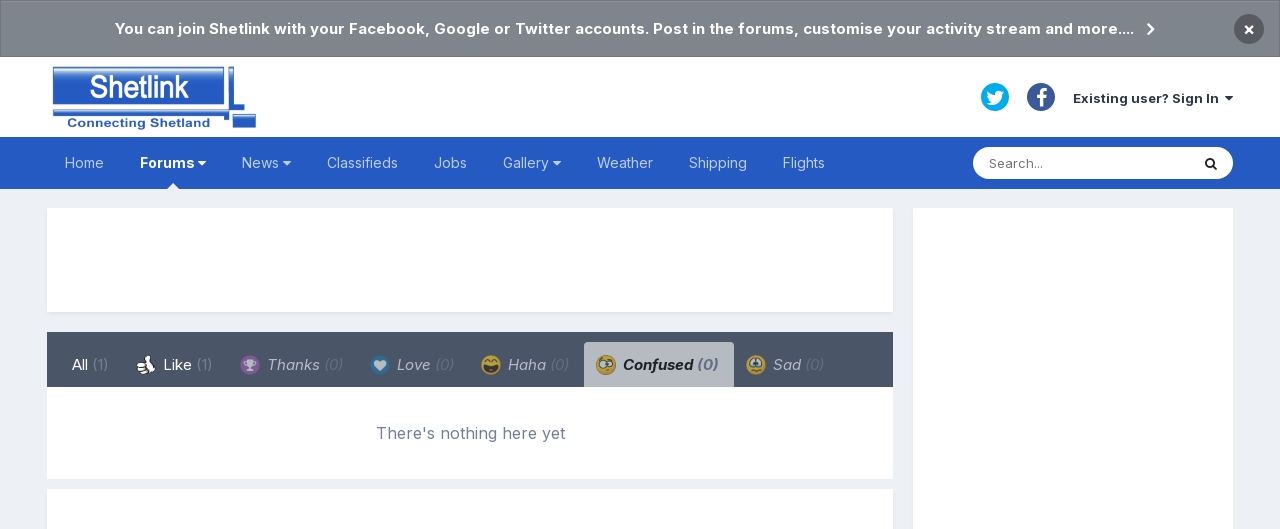

--- FILE ---
content_type: text/html;charset=UTF-8
request_url: https://www.shetlink.com/index.php?/forums/topic/49-the-north-boat-northlink-ferries/&do=showReactionsComment&comment=205595&changed=1&reaction=4
body_size: 8027
content:
<!DOCTYPE html>
<html lang="en-GB" dir="ltr">
	<head>
		<meta charset="utf-8">
		<title>See who reacted to this (205595) - The North Boat (Northlink ferries) - Shetland News - Shetlink: Connecting Shetland</title>
		
			<script>
  (function(i,s,o,g,r,a,m){i['GoogleAnalyticsObject']=r;i[r]=i[r]||function(){
  (i[r].q=i[r].q||[]).push(arguments)},i[r].l=1*new Date();a=s.createElement(o),
  m=s.getElementsByTagName(o)[0];a.async=1;a.src=g;m.parentNode.insertBefore(a,m)
  })(window,document,'script','//www.google-analytics.com/analytics.js','ga');

  ga('create', 'UA-384624-1', 'auto');
  ga('send', 'pageview');

</script>
		
		

	<meta name="viewport" content="width=device-width, initial-scale=1">


	
	


	<meta name="twitter:card" content="summary" />


	
		<meta name="twitter:site" content="@shetlink" />
	


	
		
			
				<meta name="robots" content="noindex, follow">
			
		
	

	
		
			
				<meta property="og:site_name" content="Shetlink: Connecting Shetland">
			
		
	

	
		
			
				<meta property="og:locale" content="en_GB">
			
		
	


	
		<link rel="last" href="https://www.shetlink.com/index.php?/forums/topic/49-the-north-boat-northlink-ferries/&amp;do=showReactionsComment&amp;comment=205595" />
	




<link rel="manifest" href="https://www.shetlink.com/index.php?/manifest.webmanifest/">
<meta name="msapplication-config" content="https://www.shetlink.com/index.php?/browserconfig.xml/">
<meta name="msapplication-starturl" content="/">
<meta name="application-name" content="Shetlink: Connecting Shetland">

<meta name="apple-mobile-web-app-title" content="Shetlink: Connecting Shetland">

	<meta name="theme-color" content="#ffffff">










<link rel="preload" href="//www.shetlink.com/applications/core/interface/font/fontawesome-webfont.woff2?v=4.7.0" as="font" crossorigin="anonymous">
		


	
		<link href="https://fonts.googleapis.com/css?family=Inter:300,300i,400,400i,500,700,700i" rel="stylesheet" referrerpolicy="origin">
	



	<link rel='stylesheet' href='https://www.shetlink.com/uploads/css_built_1/341e4a57816af3ba440d891ca87450ff_framework.css?v=cc75c7b9041643993353' media='all'>

	<link rel='stylesheet' href='https://www.shetlink.com/uploads/css_built_1/05e81b71abe4f22d6eb8d1a929494829_responsive.css?v=cc75c7b9041643993353' media='all'>

	<link rel='stylesheet' href='https://www.shetlink.com/uploads/css_built_1/90eb5adf50a8c640f633d47fd7eb1778_core.css?v=cc75c7b9041643993353' media='all'>

	<link rel='stylesheet' href='https://www.shetlink.com/uploads/css_built_1/5a0da001ccc2200dc5625c3f3934497d_core_responsive.css?v=cc75c7b9041643993353' media='all'>

	<link rel='stylesheet' href='https://www.shetlink.com/uploads/css_built_1/62e269ced0fdab7e30e026f1d30ae516_forums.css?v=cc75c7b9041643993353' media='all'>

	<link rel='stylesheet' href='https://www.shetlink.com/uploads/css_built_1/76e62c573090645fb99a15a363d8620e_forums_responsive.css?v=cc75c7b9041643993353' media='all'>





<link rel='stylesheet' href='https://www.shetlink.com/uploads/css_built_1/258adbb6e4f3e83cd3b355f84e3fa002_custom.css?v=cc75c7b9041643993353' media='all'>




		
		

	</head>
	<body class='ipsApp ipsApp_front ipsJS_none ipsClearfix' data-controller='core.front.core.app' data-message="" data-pageApp='forums' data-pageLocation='front' data-pageModule='forums' data-pageController='topic' data-pageID='49' >
		<a href='#ipsLayout_mainArea' class='ipsHide' title='Go to main content on this page' accesskey='m'>Jump to content</a>
		
			<div id='ipsLayout_header' class='ipsClearfix'>
				



<div class='cAnnouncements' data-controller="core.front.core.announcementBanner" >
	
	<div class='cAnnouncementPageTop ipsJS_hide ipsAnnouncement ipsMessage_general' data-announcementId="2">
        
        <a href='https://www.shetlink.com/index.php?/register/' target="_blank" rel='noopener'>You can join Shetlink with your Facebook, Google or Twitter accounts. Post in the forums, customise your activity stream and more....</a>
        

		<a href='#' data-role="dismissAnnouncement">×</a>
	</div>
	
</div>



				<header>
					<div class='ipsLayout_container'>
						


<a href='https://www.shetlink.com/' id='elLogo' accesskey='1'><img src="https://www.shetlink.com/uploads/monthly_2021_02/ShetlinkLogoEdit.png.370ce4fd5094950ce59b3997446f2405.png" alt='Shetlink: Connecting Shetland'></a>

						

	<ul id='elUserNav' class='ipsList_inline cSignedOut ipsResponsive_showDesktop'>
		

	
		<li class='cUserNav_icon'>
			<a href='https://twitter.com/shetlink' target='_blank' class='cShareLink cShareLink_twitter' rel='noopener noreferrer'><i class='fa fa-twitter'></i></a>
		</li>
	
		<li class='cUserNav_icon'>
			<a href='https://www.facebook.com/1409447632611251' target='_blank' class='cShareLink cShareLink_facebook' rel='noopener noreferrer'><i class='fa fa-facebook'></i></a>
		</li>
	

		<li id='elSignInLink'>
			<a href='https://www.shetlink.com/index.php?/login/' data-ipsMenu-closeOnClick="false" data-ipsMenu id='elUserSignIn'>
				Existing user? Sign In &nbsp;<i class='fa fa-caret-down'></i>
			</a>
			
<div id='elUserSignIn_menu' class='ipsMenu ipsMenu_auto ipsHide'>
	<form accept-charset='utf-8' method='post' action='https://www.shetlink.com/index.php?/login/'>
		<input type="hidden" name="csrfKey" value="bc2cab266b448bb4ea8e9066efe2a1c9">
		<input type="hidden" name="ref" value="aHR0cHM6Ly93d3cuc2hldGxpbmsuY29tL2luZGV4LnBocD8vZm9ydW1zL3RvcGljLzQ5LXRoZS1ub3J0aC1ib2F0LW5vcnRobGluay1mZXJyaWVzLyZkbz1zaG93UmVhY3Rpb25zQ29tbWVudCZjb21tZW50PTIwNTU5NSZjaGFuZ2VkPTEmcmVhY3Rpb249NA==">
		<div data-role="loginForm">
			
			
			
				<div class='ipsColumns ipsColumns_noSpacing'>
					<div class='ipsColumn ipsColumn_wide' id='elUserSignIn_internal'>
						
<div class="ipsPad ipsForm ipsForm_vertical">
	<h4 class="ipsType_sectionHead">Sign In</h4>
	<br><br>
	<ul class='ipsList_reset'>
		<li class="ipsFieldRow ipsFieldRow_noLabel ipsFieldRow_fullWidth">
			
			
				<input type="text" placeholder="Display Name or Email Address" name="auth" autocomplete="email">
			
		</li>
		<li class="ipsFieldRow ipsFieldRow_noLabel ipsFieldRow_fullWidth">
			<input type="password" placeholder="Password" name="password" autocomplete="current-password">
		</li>
		<li class="ipsFieldRow ipsFieldRow_checkbox ipsClearfix">
			<span class="ipsCustomInput">
				<input type="checkbox" name="remember_me" id="remember_me_checkbox" value="1" checked aria-checked="true">
				<span></span>
			</span>
			<div class="ipsFieldRow_content">
				<label class="ipsFieldRow_label" for="remember_me_checkbox">Remember me</label>
				<span class="ipsFieldRow_desc">Not recommended on shared computers</span>
			</div>
		</li>
		<li class="ipsFieldRow ipsFieldRow_fullWidth">
			<button type="submit" name="_processLogin" value="usernamepassword" class="ipsButton ipsButton_primary ipsButton_small" id="elSignIn_submit">Sign In</button>
			
				<p class="ipsType_right ipsType_small">
					
						<a href='https://www.shetlink.com/index.php?/lostpassword/' data-ipsDialog data-ipsDialog-title='Forgot your password?'>
					
					Forgot your password?</a>
				</p>
			
		</li>
	</ul>
</div>
					</div>
					<div class='ipsColumn ipsColumn_wide'>
						<div class='ipsPadding' id='elUserSignIn_external'>
							<div class='ipsAreaBackground_light ipsPadding:half'>
								
								
									<div class='ipsType_center ipsMargin_top:half'>
										

<button type="submit" name="_processLogin" value="2" class='ipsButton ipsButton_verySmall ipsButton_fullWidth ipsSocial ipsSocial_facebook' style="background-color: #3a579a">
	
		<span class='ipsSocial_icon'>
			
				<i class='fa fa-facebook-official'></i>
			
		</span>
		<span class='ipsSocial_text'>Sign in with Facebook</span>
	
</button>
									</div>
								
							</div>
						</div>
					</div>
				</div>
			
		</div>
	</form>
</div>
		</li>
		
	</ul>

						
<ul class='ipsMobileHamburger ipsList_reset ipsResponsive_hideDesktop'>
	<li data-ipsDrawer data-ipsDrawer-drawerElem='#elMobileDrawer'>
		<a href='#'>
			
			
				
			
			
			
			<i class='fa fa-navicon'></i>
		</a>
	</li>
</ul>
					</div>
				</header>
				

	<nav data-controller='core.front.core.navBar' class='ipsNavBar_noSubBars ipsResponsive_showDesktop'>
		<div class='ipsNavBar_primary ipsLayout_container ipsNavBar_noSubBars'>
			<ul data-role="primaryNavBar" class='ipsClearfix'>
				


	
		
		
		<li  id='elNavSecondary_60' data-role="navBarItem" data-navApp="cms" data-navExt="Pages">
			
			
				<a href="https://www.shetlink.com"  data-navItem-id="60" >
					Home<span class='ipsNavBar_active__identifier'></span>
				</a>
			
			
		</li>
	
	

	
		
		
			
		
		<li class='ipsNavBar_active' data-active id='elNavSecondary_61' data-role="navBarItem" data-navApp="core" data-navExt="Menu">
			
			
				<a href="#" id="elNavigation_61" data-ipsMenu data-ipsMenu-appendTo='#elNavSecondary_61' data-ipsMenu-activeClass='ipsNavActive_menu' data-navItem-id="61" data-navDefault>
					Forums <i class="fa fa-caret-down"></i><span class='ipsNavBar_active__identifier'></span>
				</a>
				<ul id="elNavigation_61_menu" class="ipsMenu ipsMenu_auto ipsHide">
					

	
		
			<li class='ipsMenu_item' >
				<a href='https://www.shetlink.com/index.php?/forums/' >
					Forums
				</a>
			</li>
		
	

	
		
			<li class='ipsMenu_item' >
				<a href='https://www.shetlink.com/index.php?/discover/' >
					All Activity
				</a>
			</li>
		
	

	

	
		
			<li class='ipsMenu_item' >
				<a href='https://www.shetlink.com/index.php?/search/' >
					Search
				</a>
			</li>
		
	

	
		
			<li class='ipsMenu_item' >
				<a href='https://www.shetlink.com/index.php?/online/' >
					Online Users
				</a>
			</li>
		
	

				</ul>
			
			
		</li>
	
	

	
		
		
		<li  id='elNavSecondary_42' data-role="navBarItem" data-navApp="core" data-navExt="Menu">
			
			
				<a href="#" id="elNavigation_42" data-ipsMenu data-ipsMenu-appendTo='#elNavSecondary_42' data-ipsMenu-activeClass='ipsNavActive_menu' data-navItem-id="42" >
					News <i class="fa fa-caret-down"></i><span class='ipsNavBar_active__identifier'></span>
				</a>
				<ul id="elNavigation_42_menu" class="ipsMenu ipsMenu_auto ipsHide">
					

	
		
			<li class='ipsMenu_item' >
				<a href='https://www.shetlink.com/index.php?/news/local-sources/' >
					Local Sources
				</a>
			</li>
		
	

	
		
			<li class='ipsMenu_item' >
				<a href='https://www.shetlink.com/index.php?/news/national-sources/' >
					National Sources
				</a>
			</li>
		
	

	
		
			<li class='ipsMenu_item' >
				<a href='https://www.shetlink.com/index.php?/news/sic-trusts/' >
					SIC & Trusts
				</a>
			</li>
		
	

				</ul>
			
			
		</li>
	
	

	
		
		
		<li  id='elNavSecondary_43' data-role="navBarItem" data-navApp="cms" data-navExt="Pages">
			
			
				<a href="https://www.shetlink.com/index.php?/feeds/njord/"  data-navItem-id="43" >
					Classifieds<span class='ipsNavBar_active__identifier'></span>
				</a>
			
			
		</li>
	
	

	
		
		
		<li  id='elNavSecondary_51' data-role="navBarItem" data-navApp="cms" data-navExt="Pages">
			
			
				<a href="https://www.shetlink.com/index.php?/feeds/jobs/"  data-navItem-id="51" >
					Jobs<span class='ipsNavBar_active__identifier'></span>
				</a>
			
			
		</li>
	
	

	
		
		
		<li  id='elNavSecondary_56' data-role="navBarItem" data-navApp="core" data-navExt="Menu">
			
			
				<a href="#" id="elNavigation_56" data-ipsMenu data-ipsMenu-appendTo='#elNavSecondary_56' data-ipsMenu-activeClass='ipsNavActive_menu' data-navItem-id="56" >
					Gallery <i class="fa fa-caret-down"></i><span class='ipsNavBar_active__identifier'></span>
				</a>
				<ul id="elNavigation_56_menu" class="ipsMenu ipsMenu_auto ipsHide">
					

	
		
			<li class='ipsMenu_item' >
				<a href='https://www.shetlink.com/index.php?/gallery/instagram/' >
					Instagram
				</a>
			</li>
		
	

	
		
			<li class='ipsMenu_item' >
				<a href='https://www.shetlink.com/index.php?/gallery/facebook/' >
					Facebook
				</a>
			</li>
		
	

				</ul>
			
			
		</li>
	
	

	
		
		
		<li  id='elNavSecondary_46' data-role="navBarItem" data-navApp="cms" data-navExt="Pages">
			
			
				<a href="https://www.shetlink.com/index.php?/weather/"  data-navItem-id="46" >
					Weather<span class='ipsNavBar_active__identifier'></span>
				</a>
			
			
		</li>
	
	

	
		
		
		<li  id='elNavSecondary_50' data-role="navBarItem" data-navApp="cms" data-navExt="Pages">
			
			
				<a href="https://www.shetlink.com/index.php?/shipping/"  data-navItem-id="50" >
					Shipping<span class='ipsNavBar_active__identifier'></span>
				</a>
			
			
		</li>
	
	

	
		
		
		<li  id='elNavSecondary_67' data-role="navBarItem" data-navApp="cms" data-navExt="Pages">
			
			
				<a href="https://www.shetlink.com/index.php?/flights/"  data-navItem-id="67" >
					Flights<span class='ipsNavBar_active__identifier'></span>
				</a>
			
			
		</li>
	
	

				<li class='ipsHide' id='elNavigationMore' data-role='navMore'>
					<a href='#' data-ipsMenu data-ipsMenu-appendTo='#elNavigationMore' id='elNavigationMore_dropdown'>More</a>
					<ul class='ipsNavBar_secondary ipsHide' data-role='secondaryNavBar'>
						<li class='ipsHide' id='elNavigationMore_more' data-role='navMore'>
							<a href='#' data-ipsMenu data-ipsMenu-appendTo='#elNavigationMore_more' id='elNavigationMore_more_dropdown'>More <i class='fa fa-caret-down'></i></a>
							<ul class='ipsHide ipsMenu ipsMenu_auto' id='elNavigationMore_more_dropdown_menu' data-role='moreDropdown'></ul>
						</li>
					</ul>
				</li>
			</ul>          

			

	<div id="elSearchWrapper">
		<div id='elSearch' class='' data-controller='core.front.core.quickSearch'>
			<form accept-charset='utf-8' action='//www.shetlink.com/index.php?/search/&amp;do=quicksearch' method='post'>
				<input type='search' id='elSearchField' placeholder='Search...' name='q' autocomplete='off' aria-label='Search'>
				<button class='cSearchSubmit' type="submit" aria-label='Search'><i class="fa fa-search"></i></button>
				<div id="elSearchExpanded">
					<div class="ipsMenu_title">
						Search In
					</div>
					<ul class="ipsSideMenu_list ipsSideMenu_withRadios ipsSideMenu_small" data-ipsSideMenu data-ipsSideMenu-type="radio" data-ipsSideMenu-responsive="false" data-role="searchContexts">
						<li>
							<span class='ipsSideMenu_item ipsSideMenu_itemActive' data-ipsMenuValue='all'>
								<input type="radio" name="type" value="all" checked id="elQuickSearchRadio_type_all">
								<label for='elQuickSearchRadio_type_all' id='elQuickSearchRadio_type_all_label'>Everywhere</label>
							</span>
						</li>
						
						
							<li>
								<span class='ipsSideMenu_item' data-ipsMenuValue='forums_topic'>
									<input type="radio" name="type" value="forums_topic" id="elQuickSearchRadio_type_forums_topic">
									<label for='elQuickSearchRadio_type_forums_topic' id='elQuickSearchRadio_type_forums_topic_label'>Topics</label>
								</span>
							</li>
						
						
						<li data-role="showMoreSearchContexts">
							<span class='ipsSideMenu_item' data-action="showMoreSearchContexts" data-exclude="forums_topic">
								More options...
							</span>
						</li>
					</ul>
					<div class="ipsMenu_title">
						Find results that contain...
					</div>
					<ul class='ipsSideMenu_list ipsSideMenu_withRadios ipsSideMenu_small ipsType_normal' role="radiogroup" data-ipsSideMenu data-ipsSideMenu-type="radio" data-ipsSideMenu-responsive="false" data-filterType='andOr'>
						
							<li>
								<span class='ipsSideMenu_item ipsSideMenu_itemActive' data-ipsMenuValue='or'>
									<input type="radio" name="search_and_or" value="or" checked id="elRadio_andOr_or">
									<label for='elRadio_andOr_or' id='elField_andOr_label_or'><em>Any</em> of my search term words</label>
								</span>
							</li>
						
							<li>
								<span class='ipsSideMenu_item ' data-ipsMenuValue='and'>
									<input type="radio" name="search_and_or" value="and"  id="elRadio_andOr_and">
									<label for='elRadio_andOr_and' id='elField_andOr_label_and'><em>All</em> of my search term words</label>
								</span>
							</li>
						
					</ul>
					<div class="ipsMenu_title">
						Find results in...
					</div>
					<ul class='ipsSideMenu_list ipsSideMenu_withRadios ipsSideMenu_small ipsType_normal' role="radiogroup" data-ipsSideMenu data-ipsSideMenu-type="radio" data-ipsSideMenu-responsive="false" data-filterType='searchIn'>
						<li>
							<span class='ipsSideMenu_item ipsSideMenu_itemActive' data-ipsMenuValue='all'>
								<input type="radio" name="search_in" value="all" checked id="elRadio_searchIn_and">
								<label for='elRadio_searchIn_and' id='elField_searchIn_label_all'>Content titles and body</label>
							</span>
						</li>
						<li>
							<span class='ipsSideMenu_item' data-ipsMenuValue='titles'>
								<input type="radio" name="search_in" value="titles" id="elRadio_searchIn_titles">
								<label for='elRadio_searchIn_titles' id='elField_searchIn_label_titles'>Content titles only</label>
							</span>
						</li>
					</ul>
				</div>
			</form>
		</div>
	</div>

		</div>
	</nav>

				
<ul id='elMobileNav' class='ipsResponsive_hideDesktop' data-controller='core.front.core.mobileNav'>
	
		
			
			
				
				
			
				
				
			
				
					<li id='elMobileBreadcrumb'>
						<a href='https://www.shetlink.com/index.php?/forums/forum/8-shetland-news/'>
							<span>Shetland News</span>
						</a>
					</li>
				
				
			
				
				
			
		
	
	
	
	<li >
		<a data-action="defaultStream" href='https://www.shetlink.com/index.php?/discover/'><i class="fa fa-newspaper-o" aria-hidden="true"></i></a>
	</li>

	

	
		<li class='ipsJS_show'>
			<a href='https://www.shetlink.com/index.php?/search/'><i class='fa fa-search'></i></a>
		</li>
	
</ul>
			</div>
		
		<main id='ipsLayout_body' class='ipsLayout_container'>
			<div id='ipsLayout_contentArea'>
				<div id='ipsLayout_contentWrapper'>
					<!--
     <nav class='ipsBreadcrumb ipsBreadcrumb_top ipsFaded_withHover'>
	

	<ul class='ipsList_inline ipsPos_right'>
		
		<li >
			<a data-action="defaultStream" class='ipsType_light '  href='https://www.shetlink.com/index.php?/discover/'><i class="fa fa-newspaper-o" aria-hidden="true"></i> <span>All Activity</span></a>
		</li>
		
	</ul>

	<ul data-role="breadcrumbList">
		<li>
			<a title="Home" href='https://www.shetlink.com/'>
				<span>Home <i class='fa fa-angle-right'></i></span>
			</a>
		</li>
		
		
			<li>
				
					<a href='https://www.shetlink.com/index.php?/forums/'>
						<span>Forums <i class='fa fa-angle-right' aria-hidden="true"></i></span>
					</a>
				
			</li>
		
			<li>
				
					<a href='https://www.shetlink.com/index.php?/forums/forum/3-discussion-forums/'>
						<span>Discussion forums <i class='fa fa-angle-right' aria-hidden="true"></i></span>
					</a>
				
			</li>
		
			<li>
				
					<a href='https://www.shetlink.com/index.php?/forums/forum/8-shetland-news/'>
						<span>Shetland News <i class='fa fa-angle-right' aria-hidden="true"></i></span>
					</a>
				
			</li>
		
			<li>
				
					<a href='https://www.shetlink.com/index.php?/forums/topic/49-the-north-boat-northlink-ferries/'>
						<span>The North Boat (Northlink ferries) </span>
					</a>
				
			</li>
		
	</ul>
</nav> -->
                  </br>
					
					<div id='ipsLayout_mainArea'>
						
						
						
						

	




	<div class='cWidgetContainer '  data-role='widgetReceiver' data-orientation='horizontal' data-widgetArea='header'>
		<ul class='ipsList_reset'>
			
				
					
					<li class='ipsWidget ipsWidget_horizontal ipsBox  ipsResponsive_block' data-blockID='app_cms_Blocks_gy0w2llgx' data-blockConfig="true" data-blockTitle="Custom Blocks" data-blockErrorMessage="This block cannot be shown. This could be because it needs configuring, is unable to show on this page, or will show after reloading this page."  data-controller='core.front.widgets.block'>
<div align="center"    style="margin:0;background-color:white;padding:2px 0px 2px 0px;">  
<div align="center">
<script async src="https://pagead2.googlesyndication.com/pagead/js/adsbygoogle.js"></script>
<ins class="adsbygoogle"
     style="display:block;height:100px"
     data-ad-format="fluid"
     data-ad-layout-key="-gd-3s+j0+5-1jq"
     data-ad-client="ca-pub-5483714856228335"
     data-ad-slot="5883328982"></ins>
<script>
     (adsbygoogle = window.adsbygoogle || []).push({});
</script>
</div>
</div></li>
				
			
		</ul>
	</div>

						
<div class='ipsTabs ipsClearfix cReactionTabs' id='elTabs_5e243ef945d4a2f8e9d0e1380cd64aee' data-ipsTabBar data-ipsTabBar-contentArea='#ipsTabs_content_5e243ef945d4a2f8e9d0e1380cd64aee' >
	<a href='#elTabs_5e243ef945d4a2f8e9d0e1380cd64aee' data-action='expandTabs'><i class='fa fa-caret-down'></i></a>
	<ul role='tablist'>
		
			<li>
				<a href='https://www.shetlink.com/index.php?/forums/topic/49-the-north-boat-northlink-ferries/&amp;do=showReactionsComment&amp;comment=205595&amp;changed=1&amp;reaction=all' id='5e243ef945d4a2f8e9d0e1380cd64aee_tab_all' class="ipsTabs_item  " title='All' role="tab" aria-selected="false">
					
					All
					
						<span class='ipsType_light'>(1)</span>
					
				</a>
			</li>
		
			<li>
				<a href='https://www.shetlink.com/index.php?/forums/topic/49-the-north-boat-northlink-ferries/&amp;do=showReactionsComment&amp;comment=205595&amp;changed=1&amp;reaction=1' id='5e243ef945d4a2f8e9d0e1380cd64aee_tab_1' class="ipsTabs_item  " title='Like' role="tab" aria-selected="false">
					
						<img src='https://www.shetlink.com/uploads/reactions/ThumbUp.png' width='20' height='20' alt="Like" data-ipsTooltip title="Like" loading="lazy">
					
					Like
					
						<span class='ipsType_light'>(1)</span>
					
				</a>
			</li>
		
			<li>
				<a href='https://www.shetlink.com/index.php?/forums/topic/49-the-north-boat-northlink-ferries/&amp;do=showReactionsComment&amp;comment=205595&amp;changed=1&amp;reaction=2' id='5e243ef945d4a2f8e9d0e1380cd64aee_tab_2' class="ipsTabs_item ipsTabs_itemDisabled " title='Thanks' role="tab" aria-selected="false">
					
						<img src='https://www.shetlink.com/uploads/reactions/react_thanks.png' width='20' height='20' alt="Thanks" data-ipsTooltip title="Thanks" loading="lazy">
					
					Thanks
					
						<span class='ipsType_light'>(0)</span>
					
				</a>
			</li>
		
			<li>
				<a href='https://www.shetlink.com/index.php?/forums/topic/49-the-north-boat-northlink-ferries/&amp;do=showReactionsComment&amp;comment=205595&amp;changed=1&amp;reaction=6' id='5e243ef945d4a2f8e9d0e1380cd64aee_tab_6' class="ipsTabs_item ipsTabs_itemDisabled " title='Love' role="tab" aria-selected="false">
					
						<img src='https://www.shetlink.com/uploads/monthly_2021_01/react_like.png.803c09d7a1a5a9216e6cf4382a589ca4.png' width='20' height='20' alt="Love" data-ipsTooltip title="Love" loading="lazy">
					
					Love
					
						<span class='ipsType_light'>(0)</span>
					
				</a>
			</li>
		
			<li>
				<a href='https://www.shetlink.com/index.php?/forums/topic/49-the-north-boat-northlink-ferries/&amp;do=showReactionsComment&amp;comment=205595&amp;changed=1&amp;reaction=3' id='5e243ef945d4a2f8e9d0e1380cd64aee_tab_3' class="ipsTabs_item ipsTabs_itemDisabled " title='Haha' role="tab" aria-selected="false">
					
						<img src='https://www.shetlink.com/uploads/reactions/react_haha.png' width='20' height='20' alt="Haha" data-ipsTooltip title="Haha" loading="lazy">
					
					Haha
					
						<span class='ipsType_light'>(0)</span>
					
				</a>
			</li>
		
			<li>
				<a href='https://www.shetlink.com/index.php?/forums/topic/49-the-north-boat-northlink-ferries/&amp;do=showReactionsComment&amp;comment=205595&amp;changed=1&amp;reaction=4' id='5e243ef945d4a2f8e9d0e1380cd64aee_tab_4' class="ipsTabs_item ipsTabs_itemDisabled ipsTabs_activeItem" title='Confused' role="tab" aria-selected="true">
					
						<img src='https://www.shetlink.com/uploads/reactions/react_confused.png' width='20' height='20' alt="Confused" data-ipsTooltip title="Confused" loading="lazy">
					
					Confused
					
						<span class='ipsType_light'>(0)</span>
					
				</a>
			</li>
		
			<li>
				<a href='https://www.shetlink.com/index.php?/forums/topic/49-the-north-boat-northlink-ferries/&amp;do=showReactionsComment&amp;comment=205595&amp;changed=1&amp;reaction=5' id='5e243ef945d4a2f8e9d0e1380cd64aee_tab_5' class="ipsTabs_item ipsTabs_itemDisabled " title='Sad' role="tab" aria-selected="false">
					
						<img src='https://www.shetlink.com/uploads/reactions/react_sad.png' width='20' height='20' alt="Sad" data-ipsTooltip title="Sad" loading="lazy">
					
					Sad
					
						<span class='ipsType_light'>(0)</span>
					
				</a>
			</li>
		
	</ul>
</div>

<section id='ipsTabs_content_5e243ef945d4a2f8e9d0e1380cd64aee' class='ipsTabs_panels '>
	
		
	
		
	
		
	
		
	
		
	
		
			<div id='ipsTabs_elTabs_5e243ef945d4a2f8e9d0e1380cd64aee_5e243ef945d4a2f8e9d0e1380cd64aee_tab_4_panel' class="ipsTabs_panel" aria-labelledby="5e243ef945d4a2f8e9d0e1380cd64aee_tab_4" aria-hidden="false">
				
<div data-baseurl='https://www.shetlink.com/index.php?/forums/topic/49-the-north-boat-northlink-ferries/&amp;do=showReactionsComment&amp;comment=205595' data-resort='listResort' data-controller='core.global.core.table' >

	<div class="ipsButtonBar ipsPad_half ipsClearfix ipsClear ipsHide" data-role="tablePagination">
		


	</div>

	
		<div class='ipsType_center ipsPad'>
			<p class='ipsType_large ipsType_light'>There's nothing here yet</p>
			
		</div>
	
				
	<div class="ipsButtonBar ipsPad_half ipsClearfix ipsClear ipsHide" data-role="tablePagination">
		


	</div>
</div>
			</div>
		
	
		
	
</section>

						


	<div class='cWidgetContainer '  data-role='widgetReceiver' data-orientation='horizontal' data-widgetArea='footer'>
		<ul class='ipsList_reset'>
			
				
					
					<li class='ipsWidget ipsWidget_horizontal ipsBox  ipsResponsive_block' data-blockID='app_cms_Blocks_d9mi9ryts' data-blockConfig="true" data-blockTitle="Custom Blocks" data-blockErrorMessage="This block cannot be shown. This could be because it needs configuring, is unable to show on this page, or will show after reloading this page."  data-controller='core.front.widgets.block'>
<div align="center" style="margin:0;background-color:white;padding:2px 0px 2px 0px;">  
<script async src="https://pagead2.googlesyndication.com/pagead/js/adsbygoogle.js"></script>
<!-- horizontal -->
<ins class="adsbygoogle"
     style="display:block"
     data-ad-client="ca-pub-5483714856228335"
     data-ad-slot="5341654573"
     data-ad-format="auto"
     data-full-width-responsive="true"></ins>
<script>
     (adsbygoogle = window.adsbygoogle || []).push({});
</script>
</div></li>
				
			
		</ul>
	</div>

					</div>
					


	<div id='ipsLayout_sidebar' class='ipsLayout_sidebarright ' data-controller='core.front.widgets.sidebar'>
		
		
		
		


	<div class='cWidgetContainer '  data-role='widgetReceiver' data-orientation='vertical' data-widgetArea='sidebar'>
		<ul class='ipsList_reset'>
			
				
					
					<li class='ipsWidget ipsWidget_vertical ipsBox  ipsResponsive_block' data-blockID='app_cms_Blocks_q14g4t8cu' data-blockConfig="true" data-blockTitle="Custom Blocks" data-blockErrorMessage="This block cannot be shown. This could be because it needs configuring, is unable to show on this page, or will show after reloading this page."  data-controller='core.front.widgets.block'>
<div align="center" style="margin:0;background-color:white;padding:2px 0px 2px 0px;">  
<script async src="https://pagead2.googlesyndication.com/pagead/js/adsbygoogle.js">     </script>
<!-- Large Skyscraper (300 x 600) -->
<ins class="adsbygoogle"
     style="display:inline-block;width:300px;height:600px"
     data-ad-client="ca-pub-5483714856228335"
     data-ad-slot="9289835923"></ins>
<script>
     (adsbygoogle = window.adsbygoogle || []).push({});
</script>
</div></li>
				
			
		</ul>
	</div>

	</div>

				<!-- 
     <nav class='ipsBreadcrumb ipsBreadcrumb_bottom ipsFaded_withHover'>
	
		


	

	<ul class='ipsList_inline ipsPos_right'>
		
		<li >
			<a data-action="defaultStream" class='ipsType_light '  href='https://www.shetlink.com/index.php?/discover/'><i class="fa fa-newspaper-o" aria-hidden="true"></i> <span>All Activity</span></a>
		</li>
		
	</ul>

	<ul data-role="breadcrumbList">
		<li>
			<a title="Home" href='https://www.shetlink.com/'>
				<span>Home <i class='fa fa-angle-right'></i></span>
			</a>
		</li>
		
		
			<li>
				
					<a href='https://www.shetlink.com/index.php?/forums/'>
						<span>Forums <i class='fa fa-angle-right' aria-hidden="true"></i></span>
					</a>
				
			</li>
		
			<li>
				
					<a href='https://www.shetlink.com/index.php?/forums/forum/3-discussion-forums/'>
						<span>Discussion forums <i class='fa fa-angle-right' aria-hidden="true"></i></span>
					</a>
				
			</li>
		
			<li>
				
					<a href='https://www.shetlink.com/index.php?/forums/forum/8-shetland-news/'>
						<span>Shetland News <i class='fa fa-angle-right' aria-hidden="true"></i></span>
					</a>
				
			</li>
		
			<li>
				
					<a href='https://www.shetlink.com/index.php?/forums/topic/49-the-north-boat-northlink-ferries/'>
						<span>The North Boat (Northlink ferries) </span>
					</a>
				
			</li>
		
	</ul>
</nav>  -->
				</div>
			</div>
			
		</main>
		
			<footer id='ipsLayout_footer' class='ipsClearfix'>
				<div class='ipsLayout_container'>
					
					

<ul id='elFooterSocialLinks' class='ipsList_inline ipsType_center ipsSpacer_top'>
	
</ul>


<ul class='ipsList_inline ipsType_center ipsSpacer_top' id="elFooterLinks">
	
	
	
	
	
		<li><a href='https://www.shetlink.com/index.php?/privacy/'>Privacy Policy</a></li>
	
	
</ul>	


<p id='elCopyright'>
	<span id='elCopyright_userLine'>Copyright © Shetlink 2006</span>
	
</p>
				</div>
			</footer>
			
<div id='elMobileDrawer' class='ipsDrawer ipsHide'>
	<div class='ipsDrawer_menu'>
		<a href='#' class='ipsDrawer_close' data-action='close'><span>&times;</span></a>
		<div class='ipsDrawer_content'>
			
				<div class='ipsPadding'>
					<ul class='ipsToolList ipsToolList_vertical'>
						<li>
							<a href='https://www.shetlink.com/index.php?/login/' id='elSigninButton_mobile' class='ipsButton ipsButton_light ipsButton_small ipsButton_fullWidth'>Existing user? Sign In</a>
						</li>
						
					</ul>
				</div>
			

			<ul class='ipsDrawer_list'>
				

				
				
				
				
					
						
						
							<li><a href='https://www.shetlink.com' >Home</a></li>
						
					
				
					
						
						
							<li class='ipsDrawer_itemParent'>
								<h4 class='ipsDrawer_title'><a href='#'>Forums</a></h4>
								<ul class='ipsDrawer_list'>
									<li data-action="back"><a href='#'>Back</a></li>

									
										


	
		
			<li>
				<a href='https://www.shetlink.com/index.php?/forums/' >
					Forums
				</a>
			</li>
		
	

	
		
			<li>
				<a href='https://www.shetlink.com/index.php?/discover/' >
					All Activity
				</a>
			</li>
		
	

	

	
		
			<li>
				<a href='https://www.shetlink.com/index.php?/search/' >
					Search
				</a>
			</li>
		
	

	
		
			<li>
				<a href='https://www.shetlink.com/index.php?/online/' >
					Online Users
				</a>
			</li>
		
	

									
										
								</ul>
							</li>
						
					
				
					
						
						
							<li class='ipsDrawer_itemParent'>
								<h4 class='ipsDrawer_title'><a href='#'>News</a></h4>
								<ul class='ipsDrawer_list'>
									<li data-action="back"><a href='#'>Back</a></li>

									
										


	
		
			<li>
				<a href='https://www.shetlink.com/index.php?/news/local-sources/' >
					Local Sources
				</a>
			</li>
		
	

	
		
			<li>
				<a href='https://www.shetlink.com/index.php?/news/national-sources/' >
					National Sources
				</a>
			</li>
		
	

	
		
			<li>
				<a href='https://www.shetlink.com/index.php?/news/sic-trusts/' >
					SIC & Trusts
				</a>
			</li>
		
	

									
										
								</ul>
							</li>
						
					
				
					
						
						
							<li><a href='https://www.shetlink.com/index.php?/feeds/njord/' >Classifieds</a></li>
						
					
				
					
						
						
							<li><a href='https://www.shetlink.com/index.php?/feeds/jobs/' >Jobs</a></li>
						
					
				
					
						
						
							<li class='ipsDrawer_itemParent'>
								<h4 class='ipsDrawer_title'><a href='#'>Gallery</a></h4>
								<ul class='ipsDrawer_list'>
									<li data-action="back"><a href='#'>Back</a></li>

									
										


	
		
			<li>
				<a href='https://www.shetlink.com/index.php?/gallery/instagram/' >
					Instagram
				</a>
			</li>
		
	

	
		
			<li>
				<a href='https://www.shetlink.com/index.php?/gallery/facebook/' >
					Facebook
				</a>
			</li>
		
	

									
										
								</ul>
							</li>
						
					
				
					
						
						
							<li><a href='https://www.shetlink.com/index.php?/weather/' >Weather</a></li>
						
					
				
					
						
						
							<li><a href='https://www.shetlink.com/index.php?/shipping/' >Shipping</a></li>
						
					
				
					
						
						
							<li><a href='https://www.shetlink.com/index.php?/flights/' >Flights</a></li>
						
					
				
				
			</ul>
		</div>
	</div>
</div>

<div id='elMobileCreateMenuDrawer' class='ipsDrawer ipsHide'>
	<div class='ipsDrawer_menu'>
		<a href='#' class='ipsDrawer_close' data-action='close'><span>&times;</span></a>
		<div class='ipsDrawer_content ipsSpacer_bottom ipsPad'>
			<ul class='ipsDrawer_list'>
				<li class="ipsDrawer_listTitle ipsType_reset">Create New...</li>
				
			</ul>
		</div>
	</div>
</div>
			
			

	
	<script type='text/javascript'>
		var ipsDebug = false;		
	
		var CKEDITOR_BASEPATH = '//www.shetlink.com/applications/core/interface/ckeditor/ckeditor/';
	
		var ipsSettings = {
			
			
			cookie_path: "/",
			
			cookie_prefix: "ips4_",
			
			
			cookie_ssl: true,
			
			upload_imgURL: "",
			message_imgURL: "",
			notification_imgURL: "",
			baseURL: "//www.shetlink.com/",
			jsURL: "//www.shetlink.com/applications/core/interface/js/js.php",
			csrfKey: "bc2cab266b448bb4ea8e9066efe2a1c9",
			antiCache: "cc75c7b9041643993353",
			jsAntiCache: "cc75c7b9041729603078",
			disableNotificationSounds: true,
			useCompiledFiles: true,
			links_external: true,
			memberID: 0,
			lazyLoadEnabled: true,
			blankImg: "//www.shetlink.com/applications/core/interface/js/spacer.png",
			googleAnalyticsEnabled: true,
			matomoEnabled: false,
			viewProfiles: true,
			mapProvider: 'none',
			mapApiKey: '',
			pushPublicKey: "BMESFyqd7v2vP9394cLi9GmBJgu1Ub8Wmz-jREI1lfDx49l_77biptroIUtyQOczXErvq81Dxc97FPNtmPFWxiA",
			relativeDates: true
		};
		
		
		
		
			ipsSettings['maxImageDimensions'] = {
				width: 1000,
				height: 750
			};
		
		
	</script>





<script type='text/javascript' src='https://www.shetlink.com/uploads/javascript_global/root_library.js?v=cc75c7b9041729603078' data-ips></script>


<script type='text/javascript' src='https://www.shetlink.com/uploads/javascript_global/root_js_lang_1.js?v=cc75c7b9041729603078' data-ips></script>


<script type='text/javascript' src='https://www.shetlink.com/uploads/javascript_global/root_framework.js?v=cc75c7b9041729603078' data-ips></script>


<script type='text/javascript' src='https://www.shetlink.com/uploads/javascript_core/global_global_core.js?v=cc75c7b9041729603078' data-ips></script>


<script type='text/javascript' src='https://www.shetlink.com/uploads/javascript_core/plugins_plugins.js?v=cc75c7b9041729603078' data-ips></script>


<script type='text/javascript' src='https://www.shetlink.com/uploads/javascript_global/root_front.js?v=cc75c7b9041729603078' data-ips></script>


<script type='text/javascript' src='https://www.shetlink.com/uploads/javascript_core/front_front_core.js?v=cc75c7b9041729603078' data-ips></script>


<script type='text/javascript' src='https://www.shetlink.com/uploads/javascript_forums/front_front_topic.js?v=cc75c7b9041729603078' data-ips></script>


<script type='text/javascript' src='https://www.shetlink.com/uploads/javascript_global/root_map.js?v=cc75c7b9041729603078' data-ips></script>



	<script type='text/javascript'>
		
			ips.setSetting( 'date_format', jQuery.parseJSON('"dd\/mm\/yy"') );
		
			ips.setSetting( 'date_first_day', jQuery.parseJSON('0') );
		
			ips.setSetting( 'ipb_url_filter_option', jQuery.parseJSON('"none"') );
		
			ips.setSetting( 'url_filter_any_action', jQuery.parseJSON('"allow"') );
		
			ips.setSetting( 'bypass_profanity', jQuery.parseJSON('0') );
		
			ips.setSetting( 'emoji_style', jQuery.parseJSON('"disabled"') );
		
			ips.setSetting( 'emoji_shortcodes', jQuery.parseJSON('true') );
		
			ips.setSetting( 'emoji_ascii', jQuery.parseJSON('true') );
		
			ips.setSetting( 'emoji_cache', jQuery.parseJSON('1632511390') );
		
			ips.setSetting( 'image_jpg_quality', jQuery.parseJSON('85') );
		
			ips.setSetting( 'cloud2', jQuery.parseJSON('false') );
		
		
	</script>



<script type='application/ld+json'>
{
    "@context": "http://www.schema.org",
    "publisher": "https://www.shetlink.com/#organization",
    "@type": "WebSite",
    "@id": "https://www.shetlink.com/#website",
    "mainEntityOfPage": "https://www.shetlink.com/",
    "name": "Shetlink: Connecting Shetland",
    "url": "https://www.shetlink.com/",
    "potentialAction": {
        "type": "SearchAction",
        "query-input": "required name=query",
        "target": "https://www.shetlink.com/index.php?/search/\u0026q={query}"
    },
    "inLanguage": [
        {
            "@type": "Language",
            "name": "English (USA)",
            "alternateName": "en-GB"
        }
    ]
}	
</script>

<script type='application/ld+json'>
{
    "@context": "http://www.schema.org",
    "@type": "Organization",
    "@id": "https://www.shetlink.com/#organization",
    "mainEntityOfPage": "https://www.shetlink.com/",
    "name": "Shetlink: Connecting Shetland",
    "url": "https://www.shetlink.com/",
    "logo": {
        "@type": "ImageObject",
        "@id": "https://www.shetlink.com/#logo",
        "url": "https://www.shetlink.com/uploads/monthly_2021_02/ShetlinkLogoEdit.png.370ce4fd5094950ce59b3997446f2405.png"
    },
    "sameAs": [
        "https://twitter.com/shetlink",
        "https://www.facebook.com/1409447632611251"
    ]
}	
</script>

<script type='application/ld+json'>
{
    "@context": "http://schema.org",
    "@type": "BreadcrumbList",
    "itemListElement": [
        {
            "@type": "ListItem",
            "position": 1,
            "item": {
                "@id": "https://www.shetlink.com/index.php?/forums/",
                "name": "Forums"
            }
        },
        {
            "@type": "ListItem",
            "position": 2,
            "item": {
                "@id": "https://www.shetlink.com/index.php?/forums/forum/3-discussion-forums/",
                "name": "Discussion forums"
            }
        },
        {
            "@type": "ListItem",
            "position": 3,
            "item": {
                "@id": "https://www.shetlink.com/index.php?/forums/forum/8-shetland-news/",
                "name": "Shetland News"
            }
        },
        {
            "@type": "ListItem",
            "position": 4,
            "item": {
                "@id": "https://www.shetlink.com/index.php?/forums/topic/49-the-north-boat-northlink-ferries/",
                "name": "The North Boat (Northlink ferries)"
            }
        }
    ]
}	
</script>


			
			
		
		<!--ipsQueryLog-->
		<!--ipsCachingLog-->
		
		
			
		
	</body>
</html>

--- FILE ---
content_type: text/html; charset=utf-8
request_url: https://www.google.com/recaptcha/api2/aframe
body_size: 267
content:
<!DOCTYPE HTML><html><head><meta http-equiv="content-type" content="text/html; charset=UTF-8"></head><body><script nonce="U4CdZHDbFaQGzd3rAMo1ow">/** Anti-fraud and anti-abuse applications only. See google.com/recaptcha */ try{var clients={'sodar':'https://pagead2.googlesyndication.com/pagead/sodar?'};window.addEventListener("message",function(a){try{if(a.source===window.parent){var b=JSON.parse(a.data);var c=clients[b['id']];if(c){var d=document.createElement('img');d.src=c+b['params']+'&rc='+(localStorage.getItem("rc::a")?sessionStorage.getItem("rc::b"):"");window.document.body.appendChild(d);sessionStorage.setItem("rc::e",parseInt(sessionStorage.getItem("rc::e")||0)+1);localStorage.setItem("rc::h",'1768742468444');}}}catch(b){}});window.parent.postMessage("_grecaptcha_ready", "*");}catch(b){}</script></body></html>

--- FILE ---
content_type: application/javascript
request_url: https://www.shetlink.com/uploads/javascript_core/plugins_plugins.js?v=cc75c7b9041729603078
body_size: 39
content:
;(function($,_,undefined){"use strict";ips.controller.register('nbRecentTopicsPosts',{initialize:function(){this.on('click','[data-action="nbRecentTopicsPostsAction"]',this.nbRecentTopicsPostsAction);},nbRecentTopicsPostsAction:function(e){e.preventDefault();var scope=this.scope;var uniqueKey=scope.data('nbrectptabs-uniquekey');var cookieKey=$(e.target).data('nbrectptabs-key');if($('#nbRecTPTabsTabTopics_'+uniqueKey).length>0){$('#nbRecTPTabsTabTopics_'+uniqueKey+', #nbRecTPTabsTabPosts_'+uniqueKey).removeClass('nbRTPActiveTab');$('#'+e.target.id+'_'+'Hide').trigger('click');}else{$('#nbRecTPTabsTabTopics_'+uniqueKey+'_Hide'+', #nbRecTPTabsTabPosts_'+uniqueKey+'_Hide').removeClass('nbRTPActiveTab');}
$(e.target).addClass('nbRTPActiveTab');ips.utils.cookie.set("nbRecTPTabs_"+uniqueKey,cookieKey,true);}});}(jQuery,_));;